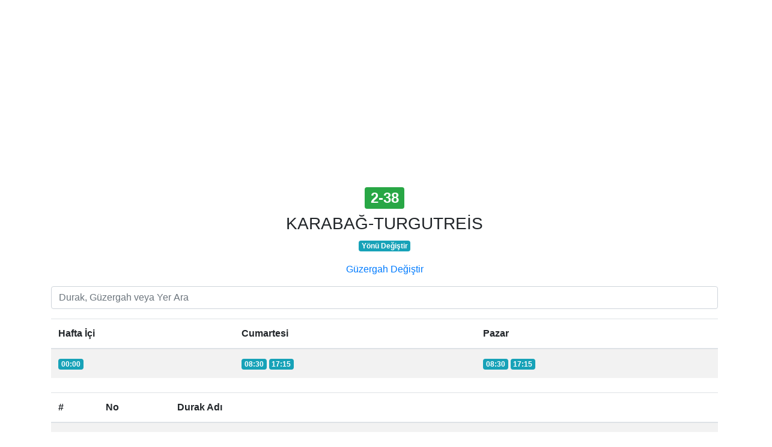

--- FILE ---
content_type: text/html; charset=UTF-8
request_url: https://ulasimburada.com/mugla/route/2-38/direction/1
body_size: 3149
content:
<!doctype html>
<html lang="tr">

<head>
    <meta charset="utf-8">
    <meta name="viewport" content="width=device-width, initial-scale=1, shrink-to-fit=no">

    <!-- Robots -->
    <meta name="robots" content="index,follow,max-snippet:-1,max-image-preview:large,max-video-preview:-1">
    <meta name="googlebot" content="index,follow,max-snippet:-1,max-image-preview:large,max-video-preview:-1">

    <!-- Canonical -->
    <link rel="canonical" href="https://ulasimburada.com/mugla/route/2-38/direction/1">

    <!-- Title / Description -->
    <title>2-38 KARABAĞ-TURGUTREİS | Muğla Otobüs Güzergah ve Hareket Saatleri</title>
    <meta name="description" content="Muğla 2-38 KARABAĞ-TURGUTREİS durak listesini ve hareket saatlerini detaylı olarak görüntüleyebilirsiniz. Araçların ara duraklardan geçiş saatlerini öğrenebilirsiniz.">

    <!-- Author -->
    <meta name="author" content="Ulaşım Burada - Muğla">

    <!-- Open Graph -->
    <meta property="og:url" content="https://ulasimburada.com/mugla/route/2-38/direction/1">
    <meta property="og:site_name" content="Ulaşım Burada">
    <meta property="og:type" content="article">
    <meta property="og:title" content="2-38 KARABAĞ-TURGUTREİS | Muğla Otobüs Güzergah ve Hareket Saatleri">
    <meta property="og:description" content="Muğla 2-38 KARABAĞ-TURGUTREİS durak listesini ve hareket saatlerini detaylı olarak görüntüleyebilirsiniz. Araçların ara duraklardan geçiş saatlerini öğrenebilirsiniz.">
    <meta property="og:updated_time" content="2026-01-26T15:39:09+00:00">
    
    <!-- Twitter -->
    <meta name="twitter:card" content="summary">
    <meta name="twitter:title" content="2-38 KARABAĞ-TURGUTREİS | Muğla Otobüs Güzergah ve Hareket Saatleri">
    <meta name="twitter:description" content="Muğla 2-38 KARABAĞ-TURGUTREİS durak listesini ve hareket saatlerini detaylı olarak görüntüleyebilirsiniz. Araçların ara duraklardan geçiş saatlerini öğrenebilirsiniz.">

    <!-- CSS -->
    <link href="/assets/css/bootstrap.min.css" media="screen" rel="stylesheet" type="text/css">
    <link href="/assets/css/jquery.autocomplete.css" media="screen" rel="stylesheet" type="text/css">
</head>

<body>
    <div class="container">
        <div class="row py-2 text-center">
            <div class="col">
                <h2><span class="badge badge-success">2-38</span></h2>
                <h3>KARABAĞ-TURGUTREİS</h3>
                <a class="badge badge-info" href="/mugla/route/2-38">Yönü Değiştir</a><br>
            </div>
        </div>
        <div class="row py-2 text-center">
            <div class="col">
                <a href="/mugla">Güzergah Değiştir</a>
            </div>
        </div>
        <div class="row py-2 text-center">
            <div class="col">
                <input class="form-control" id="search" placeholder="Durak, Güzergah veya Yer Ara" type="text" />
            </div>
        </div>
        <div class="row py-2">
            <div class="col">
                <table class="table table-striped">
                    <thead>
                        <tr>
                            <th scope="col">Hafta İçi</th>
                            <th scope="col">Cumartesi</th>
                            <th scope="col">Pazar</th>
                        </tr>
                    </thead>
                    <tbody>
                        <tr>
                            <td>
                                <span class="badge badge-info">00:00</span> 
                            </td>
                            <td>
                                <span class="badge badge-info">08:30</span> <span class="badge badge-info">17:15</span> 
                            </td>
                            <td>
                                <span class="badge badge-info">08:30</span> <span class="badge badge-info">17:15</span> 
                            </td>
                        </tr>
                    </tbody>
                </table>
            </div>
        </div>
        <div class="row">
            <div class="col">
                <!-- Google scripts -->
                <script async src="https://pagead2.googlesyndication.com/pagead/js/adsbygoogle.js" data-ad-client="ca-pub-7167431056381771"></script>
            </div>
        </div>
        <div class="row">
            <div class="col">
                <table class="table table-striped">
                    <thead>
                        <tr>
                            <th scope="col">#</th>
                            <th scope="col">No</th>
                            <th scope="col">Durak Adı</th>
                            <th scope="col"></th>
                        </tr>
                    </thead>
                    <tbody>
                        
                    <tr>
                        <td><b>1.</b></td>
                        <td><a href="/mugla/station/71521">71521</a></td>
                        <td><a class="text-dark" href="/mugla/station/71521">7542. SOKAK KARŞISI</a> <span class="badge badge-success">+0 dk</span><br><a class="badge badge-primary m-1 m-md-0 p-1" href="/mugla/route/2-38">2-38</a> </td>
                        <td class="text-center"><div class="onBusStop" id="onBusStop-71521"></div></td>
                    </tr>
                    <tr>
                        <td><b>2.</b></td>
                        <td><a href="/mugla/station/71520">71520</a></td>
                        <td><a class="text-dark" href="/mugla/station/71520">7540. SOKAK</a> <span class="badge badge-success">+1 dk</span><br><a class="badge badge-primary m-1 m-md-0 p-1" href="/mugla/route/2-38">2-38</a> </td>
                        <td class="text-center"><div class="onBusStop" id="onBusStop-71520"></div></td>
                    </tr>
                    <tr>
                        <td><b>3.</b></td>
                        <td><a href="/mugla/station/71519">71519</a></td>
                        <td><a class="text-dark" href="/mugla/station/71519">ÖZGÜRLÜK CADDESİ</a> <span class="badge badge-success">+1 dk</span><br><a class="badge badge-primary m-1 m-md-0 p-1" href="/mugla/route/2-38">2-38</a> </td>
                        <td class="text-center"><div class="onBusStop" id="onBusStop-71519"></div></td>
                    </tr>
                    <tr>
                        <td><b>4.</b></td>
                        <td><a href="/mugla/station/71518">71518</a></td>
                        <td><a class="text-dark" href="/mugla/station/71518">ÇOCUK OYUN PARKI</a> <span class="badge badge-success">+2 dk</span><br><a class="badge badge-primary m-1 m-md-0 p-1" href="/mugla/route/2-38">2-38</a> </td>
                        <td class="text-center"><div class="onBusStop" id="onBusStop-71518"></div></td>
                    </tr>
                    <tr>
                        <td><b>5.</b></td>
                        <td><a href="/mugla/station/71517">71517</a></td>
                        <td><a class="text-dark" href="/mugla/station/71517">ZEYTİNBAĞ EVLERİ KARŞISI</a> <span class="badge badge-success">+3 dk</span><br><a class="badge badge-primary m-1 m-md-0 p-1" href="/mugla/route/2-38">2-38</a> </td>
                        <td class="text-center"><div class="onBusStop" id="onBusStop-71517"></div></td>
                    </tr>
                    <tr>
                        <td><b>6.</b></td>
                        <td><a href="/mugla/station/71516">71516</a></td>
                        <td><a class="text-dark" href="/mugla/station/71516">7563. SOKAK</a> <span class="badge badge-success">+3 dk</span><br><a class="badge badge-primary m-1 m-md-0 p-1" href="/mugla/route/2-38">2-38</a> </td>
                        <td class="text-center"><div class="onBusStop" id="onBusStop-71516"></div></td>
                    </tr>
                    <tr>
                        <td><b>7.</b></td>
                        <td><a href="/mugla/station/71515">71515</a></td>
                        <td><a class="text-dark" href="/mugla/station/71515">CANSU MARKET</a> <span class="badge badge-success">+4 dk</span><br><a class="badge badge-primary m-1 m-md-0 p-1" href="/mugla/route/2-38">2-38</a> </td>
                        <td class="text-center"><div class="onBusStop" id="onBusStop-71515"></div></td>
                    </tr>
                    <tr>
                        <td><b>8.</b></td>
                        <td><a href="/mugla/station/71514">71514</a></td>
                        <td><a class="text-dark" href="/mugla/station/71514">7579. SOKAK</a> <span class="badge badge-success">+4 dk</span><br><a class="badge badge-primary m-1 m-md-0 p-1" href="/mugla/route/2-38">2-38</a> </td>
                        <td class="text-center"><div class="onBusStop" id="onBusStop-71514"></div></td>
                    </tr>
                    <tr>
                        <td><b>9.</b></td>
                        <td><a href="/mugla/station/71513">71513</a></td>
                        <td><a class="text-dark" href="/mugla/station/71513">AMİRAL TURGUTREİS CADDESİ KESİŞİMİ</a> <span class="badge badge-success">+5 dk</span><br><a class="badge badge-primary m-1 m-md-0 p-1" href="/mugla/route/2-38">2-38</a> </td>
                        <td class="text-center"><div class="onBusStop" id="onBusStop-71513"></div></td>
                    </tr>
                    <tr>
                        <td><b>10.</b></td>
                        <td><a href="/mugla/station/71512">71512</a></td>
                        <td><a class="text-dark" href="/mugla/station/71512">7570. SOKAK</a> <span class="badge badge-success">+6 dk</span><br><a class="badge badge-primary m-1 m-md-0 p-1" href="/mugla/route/2-38">2-38</a> </td>
                        <td class="text-center"><div class="onBusStop" id="onBusStop-71512"></div></td>
                    </tr>
                    <tr>
                        <td><b>11.</b></td>
                        <td><a href="/mugla/station/71511">71511</a></td>
                        <td><a class="text-dark" href="/mugla/station/71511">KARABAĞ MEZARLIK KARŞISI</a> <span class="badge badge-success">+6 dk</span><br><a class="badge badge-primary m-1 m-md-0 p-1" href="/mugla/route/2-38">2-38</a> </td>
                        <td class="text-center"><div class="onBusStop" id="onBusStop-71511"></div></td>
                    </tr>
                    <tr>
                        <td><b>12.</b></td>
                        <td><a href="/mugla/station/71510">71510</a></td>
                        <td><a class="text-dark" href="/mugla/station/71510">GOLDEN PANORAMA EVLERİ</a> <span class="badge badge-success">+7 dk</span><br><a class="badge badge-primary m-1 m-md-0 p-1" href="/mugla/route/2-38">2-38</a> </td>
                        <td class="text-center"><div class="onBusStop" id="onBusStop-71510"></div></td>
                    </tr>
                    <tr>
                        <td><b>13.</b></td>
                        <td><a href="/mugla/station/71509">71509</a></td>
                        <td><a class="text-dark" href="/mugla/station/71509">7598. SOKAK</a> <span class="badge badge-success">+8 dk</span><br><a class="badge badge-primary m-1 m-md-0 p-1" href="/mugla/route/2-38">2-38</a> </td>
                        <td class="text-center"><div class="onBusStop" id="onBusStop-71509"></div></td>
                    </tr>
                    <tr>
                        <td><b>14.</b></td>
                        <td><a href="/mugla/station/71508">71508</a></td>
                        <td><a class="text-dark" href="/mugla/station/71508">7535. SOKAK</a> <span class="badge badge-success">+8 dk</span><br><a class="badge badge-primary m-1 m-md-0 p-1" href="/mugla/route/2-38">2-38</a> </td>
                        <td class="text-center"><div class="onBusStop" id="onBusStop-71508"></div></td>
                    </tr>
                    <tr>
                        <td><b>15.</b></td>
                        <td><a href="/mugla/station/71507">71507</a></td>
                        <td><a class="text-dark" href="/mugla/station/71507">YAKA ARASI CADDESİ</a> <span class="badge badge-success">+9 dk</span><br><a class="badge badge-primary m-1 m-md-0 p-1" href="/mugla/route/2-38">2-38</a> </td>
                        <td class="text-center"><div class="onBusStop" id="onBusStop-71507"></div></td>
                    </tr>
                    <tr>
                        <td><b>16.</b></td>
                        <td><a href="/mugla/station/71506">71506</a></td>
                        <td><a class="text-dark" href="/mugla/station/71506">KAYKACAK CADDESİ</a> <span class="badge badge-success">+9 dk</span><br><a class="badge badge-primary m-1 m-md-0 p-1" href="/mugla/route/2-38">2-38</a> </td>
                        <td class="text-center"><div class="onBusStop" id="onBusStop-71506"></div></td>
                    </tr>
                    <tr>
                        <td><b>17.</b></td>
                        <td><a href="/mugla/station/71505">71505</a></td>
                        <td><a class="text-dark" href="/mugla/station/71505">2038. SOKAK</a> <span class="badge badge-success">+10 dk</span><br><a class="badge badge-primary m-1 m-md-0 p-1" href="/mugla/route/2-38">2-38</a> </td>
                        <td class="text-center"><div class="onBusStop" id="onBusStop-71505"></div></td>
                    </tr>
                    <tr>
                        <td><b>18.</b></td>
                        <td><a href="/mugla/station/71504">71504</a></td>
                        <td><a class="text-dark" href="/mugla/station/71504">AMİRAL SİTESİ KARŞISI</a> <span class="badge badge-success">+11 dk</span><br><a class="badge badge-primary m-1 m-md-0 p-1" href="/mugla/route/2-38">2-38</a> </td>
                        <td class="text-center"><div class="onBusStop" id="onBusStop-71504"></div></td>
                    </tr>
                    <tr>
                        <td><b>19.</b></td>
                        <td><a href="/mugla/station/71503">71503</a></td>
                        <td><a class="text-dark" href="/mugla/station/71503">MEZARLIK KARŞISI</a> <span class="badge badge-success">+12 dk</span><br><a class="badge badge-primary m-1 m-md-0 p-1" href="/mugla/route/2-38">2-38</a> </td>
                        <td class="text-center"><div class="onBusStop" id="onBusStop-71503"></div></td>
                    </tr>
                    <tr>
                        <td><b>20.</b></td>
                        <td><a href="/mugla/station/71502">71502</a></td>
                        <td><a class="text-dark" href="/mugla/station/71502">BP AKARYAKIT İSTASYONU ÖNÜ</a> <span class="badge badge-success">+13 dk</span><br><a class="badge badge-primary m-1 m-md-0 p-1" href="/mugla/route/2-38">2-38</a> </td>
                        <td class="text-center"><div class="onBusStop" id="onBusStop-71502"></div></td>
                    </tr>
                    <tr>
                        <td><b>21.</b></td>
                        <td><a href="/mugla/station/71033">71033</a></td>
                        <td><a class="text-dark" href="/mugla/station/71033">CARREFOURSA KARŞISI</a> <span class="badge badge-success">+13 dk</span><br><a class="badge badge-primary m-1 m-md-0 p-1" href="/mugla/route/2-5">2-5</a> <a class="badge badge-primary m-1 m-md-0 p-1" href="/mugla/route/2-12B">2-12B</a> <a class="badge badge-primary m-1 m-md-0 p-1" href="/mugla/route/2-34">2-34</a> <a class="badge badge-primary m-1 m-md-0 p-1" href="/mugla/route/2-35">2-35</a> <a class="badge badge-primary m-1 m-md-0 p-1" href="/mugla/route/2-38">2-38</a> </td>
                        <td class="text-center"><div class="onBusStop" id="onBusStop-71033"></div></td>
                    </tr>
                    <tr>
                        <td><b>22.</b></td>
                        <td><a href="/mugla/station/71034">71034</a></td>
                        <td><a class="text-dark" href="/mugla/station/71034">TURGUTREİS GARAJ</a> <span class="badge badge-success">+14 dk</span><br><a class="badge badge-primary m-1 m-md-0 p-1" href="/mugla/route/2-5">2-5</a> <a class="badge badge-primary m-1 m-md-0 p-1" href="/mugla/route/2-11">2-11</a> <a class="badge badge-primary m-1 m-md-0 p-1" href="/mugla/route/2-12B">2-12B</a> <a class="badge badge-primary m-1 m-md-0 p-1" href="/mugla/route/2-19">2-19</a> <a class="badge badge-primary m-1 m-md-0 p-1" href="/mugla/route/2-32">2-32</a> <a class="badge badge-primary m-1 m-md-0 p-1" href="/mugla/route/2-34">2-34</a> <a class="badge badge-primary m-1 m-md-0 p-1" href="/mugla/route/2-35">2-35</a> <a class="badge badge-primary m-1 m-md-0 p-1" href="/mugla/route/2-37">2-37</a> <a class="badge badge-primary m-1 m-md-0 p-1" href="/mugla/route/2-44">2-44</a> <a class="badge badge-primary m-1 m-md-0 p-1" href="/mugla/route/2-38">2-38</a> <a class="badge badge-primary m-1 m-md-0 p-1" href="/mugla/route/2-39">2-39</a> <a class="badge badge-primary m-1 m-md-0 p-1" href="/mugla/route/2-40">2-40</a> <a class="badge badge-primary m-1 m-md-0 p-1" href="/mugla/route/2-85">2-85</a> </td>
                        <td class="text-center"><div class="onBusStop" id="onBusStop-71034"></div></td>
                    </tr>
                    </tbody>
                </table>
            </div>
        </div>
        <div class="row py-1">
            <div class="col">
                <small>Son güncelleme tarihi: 26.01.2026</small>
            </div>
        </div>
    </div>

    <!-- Mainly scripts -->
    <script src="/assets/js/jquery-3.4.1.min.js"></script>
    <script src="/assets/js/popper.min.js"></script>
    <script src="/assets/js/bootstrap.min.js"></script>

    <!-- Plugin javascript -->
    <script src="/assets/js/jquery.autocomplete.js"></script>
    <script src="/assets/js/socket.io.js"></script>

    <!-- Data scripts -->
    <script type="text/javascript">
        const routeDirectionParams = {
            "regionCode": "mugla",
            "routeCode": "2-38",
            "routeDirectionCode": "1",
            "ipAddress": "13.58.161.229",
            "securityCode": "fc437b554755a0af2574de5b65a04bc7",
            "time": 1769441949
        };
    </script>

    <!-- Local scripts -->
    <script type="text/javascript">
        const socket = io.connect('https://www.ulasimburada.com:8443', {
            reconnection: true,
            secure: true
        });
        socket.on('connect', () => socket.emit('routeDirectionRequest', routeDirectionParams));
        socket.on('routeDirectionResponse', routeDirectionInfo => {
            $('.onBusStop').html('');
            routeDirectionInfo.busList.forEach(busInfo => $('#onBusStop-' + busInfo.stopId).html('<img src="/assets/img/bus.png" width="36" height="33" />'));
        });

        let unixTime = 1769441949;

        setInterval(() => {
            unixTime += 10;
            if (socket.connected) {
                socket.emit('routeDirectionRequest', routeDirectionParams);
            }
        }, 10000);
    </script>

    <!-- Autocomplete init -->
    <script type="text/javascript">
        $('#search').autocomplete('/ajax/search.php?regionCode=mugla', {
            highlight: false,
            matchCase: true,
            matchSubset: false,
            max: 20,
            scroll: false,
            formatItem: (_data, _i, _n, value) => {
                const parsedData = value.split('#');
                let resultType = 'success';

                if (parsedData[3] === 'routeDirection') {
                    resultType = 'info';
                }

                return '<h6 class="p-1"><span class="badge badge-' + resultType + '" style="width:50px;">' + parsedData[0] + '</span> ' + parsedData[1] + '</h6>';
            },
            formatResult: (_data, value) => {
                const parsedData = value.split('#');
                return parsedData[1];
            }
        });

        $('input#search').result((event, data, formatted) => {
            const parsedData = formatted.split('#');
            location.href = parsedData[2];
        });
    </script>

    <!-- Google scripts -->
    <script async src="https://www.googletagmanager.com/gtag/js?id=UA-156091704-1"></script>
    <script>
        window.dataLayer = window.dataLayer || [];

        function gtag() {
            dataLayer.push(arguments);
        }
        gtag('js', new Date());
        gtag('config', 'UA-156091704-1');
    </script>
</body>

</html>

--- FILE ---
content_type: text/html; charset=utf-8
request_url: https://www.google.com/recaptcha/api2/aframe
body_size: 267
content:
<!DOCTYPE HTML><html><head><meta http-equiv="content-type" content="text/html; charset=UTF-8"></head><body><script nonce="FT8ArOyrCg-5-Y7VwWWd3w">/** Anti-fraud and anti-abuse applications only. See google.com/recaptcha */ try{var clients={'sodar':'https://pagead2.googlesyndication.com/pagead/sodar?'};window.addEventListener("message",function(a){try{if(a.source===window.parent){var b=JSON.parse(a.data);var c=clients[b['id']];if(c){var d=document.createElement('img');d.src=c+b['params']+'&rc='+(localStorage.getItem("rc::a")?sessionStorage.getItem("rc::b"):"");window.document.body.appendChild(d);sessionStorage.setItem("rc::e",parseInt(sessionStorage.getItem("rc::e")||0)+1);localStorage.setItem("rc::h",'1769441950955');}}}catch(b){}});window.parent.postMessage("_grecaptcha_ready", "*");}catch(b){}</script></body></html>

--- FILE ---
content_type: text/plain; charset=UTF-8
request_url: https://www.ulasimburada.com:8443/socket.io/?EIO=4&transport=polling&t=PlwzNdA
body_size: 118
content:
0{"sid":"tVbVwUS8mJHumkzUDiYA","upgrades":["websocket"],"pingInterval":25000,"pingTimeout":20000,"maxPayload":1000000}

--- FILE ---
content_type: text/plain; charset=UTF-8
request_url: https://www.ulasimburada.com:8443/socket.io/?EIO=4&transport=polling&t=PlwzNrP&sid=tVbVwUS8mJHumkzUDiYA
body_size: 32
content:
40{"sid":"njJo1Rz66D7uOMQkDiYB"}